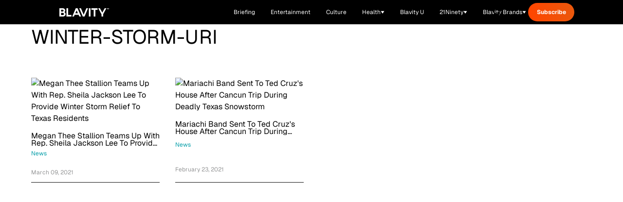

--- FILE ---
content_type: text/plain; charset=utf-8
request_url: https://tag.wknd.ai/5662/i.js
body_size: 3190
content:
(function() { function bxBootstrap() {
	var re = /bot|crawl|slurp|spider|mediapartners|headlesschrome|snap-prefetch|remotasks|woorank|uptime\.com|facebookexternalhit|facebookcatalog/i;
	if (re.test(navigator.userAgent) || navigator.userAgent == '') {
		return;
	}

	if (!(window.bouncex&&bouncex.website)) {
		var pushedData = [];
		var pushedClientEvents = [];
		if(window.bouncex && bouncex.push && bouncex.length){
			pushedData = bouncex;
		}
		if (window.bouncex && bouncex.clientEvents && bouncex.clientEvents.length) {
           pushedClientEvents = bouncex.clientEvents;
        }
		window.bouncex = {};
		bouncex.pushedData = pushedData;
		bouncex.pushedClientEvents = pushedClientEvents;
		bouncex.website = {"id":5662,"name":"Blavity | Blavity.com","cookie_name":"bounceClientVisit5662","domain":"blavity.com","ct":"bind_to_domain","ally":0,"ei":0,"tcjs":"","cjs":"","force_https":false,"waypoints":false,"content_width":900,"gai":"","swids":"","sd":0,"ljq":"auto","campaign_id":0,"is_preview":false,"aco":{"first_party_limit":"3500","local_storage":"1"},"cmp":{"gdpr":1,"gmp":0,"whitelist_check":0},"burls":[],"ple":false,"fbe":true,"ffs":"INTENT_IQ_INTEGRATION","mas":2,"map":1,"gar":true,"ete":2,"ettm":true,"etjs":"","dge":true,"bxidLoadFirst":false,"pie":false,"cme":false,"gbi_enabled":1,"bpush":false,"pt":null,"els":{"endcap":"article:first","infeed":":is(.article-body__listicle-item, .article-body) > div > p + p, :is(.article-body__listicle-item, .article-body) > div > p + .bxc + p","masthead":".adgrid.ad_leaderboard_4.adgrid-ad-target","smartheader":".navbar + section > div"},"vars":[{"name":"first_article_visible","polling":"all","persist":"no","page_types":[],"testmode":false,"default":"false","code":"(function () {\n    var $articleInfo = jQuery('.article-repeating-block');\n    return $articleInfo.length > 0 ? !$articleInfo.first().find('button:contains(\"Read Full\")').length : false;\n})();","trigger":"pageload"},{"name":"dfp_rblock","polling":"all","persist":"no","page_types":[],"testmode":false,"default":"false","code":"(function() {\n    if (!bouncex.dfpRan) {\n        bouncex.dfpRan = true;\n        return 'not_ready';\n    }\n    function check() {\n        bouncex.dfp_loaded = false || bouncex.dfp_loaded;\n        \n        var event = bouncex.gbi2.getDfpEndPageViewEvent();\n        \n        if (event && event.dfp_status) {\n            if (event.dfp_status == 'pending') {\n                return 'not_ready';\n            } \n            \n            bouncex.dfp_loaded = true;\n\n            if (event.dfp_status == 'suppressed') {\n                return 'sponsor';\n            }\n            return 'allow';\n        }\n\n        return 'not_ready';\n    }\n\n    if (bouncex.website.gbi.rblocks) {\n        if (bouncex.dfp_loaded) {\n            return null;\n        } else if (window.googletag && googletag.apiReady && googletag.pubadsReady && bouncex.gbi2) {\n            return check();\n        } else if (typeof window.googletag === 'undefined') {\n            return 'no_googletag';\n        }\n        return 'fallback';\n    } else {\n        return 'not_ready';\n    }\n})();","trigger":"pageload"}],"dgu":"pixel.cdnwidget.com","dgp":false,"ba":{"enabled":0,"fbte":0},"biu":"assets.bounceexchange.com","bau":"api.bounceexchange.com","beu":"events.bouncex.net","ibx":{"tjs":"","cjs":"","miw":0,"mibcx":1,"te":0,"cart_rep":{"get":"","set":""},"ulpj":null,"cus":"","miw_exclude":"","enabled":0},"etjson":null,"osre":true,"osru":"osr.bounceexchange.com/v1/osr/items","checkDfp":true,"gamNetwork":"11462305847","spa":1,"spatm":0,"preinit_cjs":"","crs":{"integrations":null,"pageCount":null},"mat":0,"math":0,"cpnu":"coupons.bounceexchange.com","dfpcms":1,"sms":{"optm":"","eventSharing":false,"shqId":"","enabled":0},"pde":true,"fmc":["AF","AX","AL","DZ","AS","AD","AO","AI","AQ","AG","AR","AM","AW","AP","AU","AT","AZ","BS","BH","BD","BB","BY","BE","BZ","BJ","BM","BT","BO","BQ","BA","BW","BV","BR","IO","BN","BG","BF","BI","CV","KH","CM","CA","KY","CF","TD","CL","CN","CX","CC","CO","KM","CG","CD","CK","CR","CI","HR","CU","CW","CY","CZ","DK","DJ","DM","DO","EC","EG","SV","GQ","ER","EE","SZ","ET","EU","FK","FO","FJ","FI","FR","GF","PF","TF","GA","GM","GE","DE","GH","GI","GR","GL","GD","GP","GU","GT","GG","GN","GW","GY","HT","HM","VA","HN","HK","HU","IS","IN","ID","IR","IQ","IE","IM","IL","IT","JM","JP","JE","JO","KZ","KE","KI","KP","KR","KW","KG","LA","LV","LB","LS","LR","LY","LI","LT","LU","MO","MK","MG","MW","MY","MV","ML","MT","MH","MQ","MR","MU","YT","MX","FM","MD","MC","MN","ME","MS","MA","MZ","MM","NA","NR","NP","NL","NC","NZ","NI","NE","NG","NU","NF","MP","NO","OM","PK","PW","PS","PA","PG","PY","PE","PH","PN","PL","PT","PR","QA","RE","RO","RU","RW","BL","SH","KN","LC","MF","PM","VC","WS","SM","ST","SA","SN","RS","SC","SL","SG","SX","SK","SI","SB","SO","ZA","GS","SS","ES","LK","SD","SR","SJ","SE","CH","SY","TW","TJ","TZ","TH","TL","TG","TK","TO","TT","TN","TR","TM","TC","TV","UG","UA","AE","GB","US","UM","UY","UZ","VU","VE","VN","VG","VI","WF","EH","YE","ZM","ZW"],"fme":true,"fmx":"","uid2":true,"sdk":{"android":{"enabled":false,"enabledVersions":[],"eventModifications":null},"ios":{"enabled":false,"enabledVersions":[],"eventModifications":null}},"onsite":{"enabled":1},"ads":{"enabled":1},"pubs":{"enabled":1},"websdk":{"enabled":0,"devMode":0},"ga4_property_id":"","ga4_measurement_id":"","tag_state_domain":"","tag_state_domain_enabled":false,"tag_state_sst_enabled":false}
;

		if (bouncex.website && bouncex.website.ads) {
			bouncex.website.ads.IABPubAccountID = 5662;
		}

		bouncex.tag = 'tag3';
		bouncex.$ = window.jQuery;
		bouncex.env = 'production';
		bouncex.restrictedTlds = {"casl":{"ca":1},"gdpr":{"ad":1,"al":1,"at":1,"ax":1,"ba":1,"be":1,"bg":1,"by":1,"xn--90ais":1,"ch":1,"cy":1,"cz":1,"de":1,"dk":1,"ee":1,"es":1,"eu":1,"fi":1,"fo":1,"fr":1,"uk":1,"gb":1,"gg":1,"gi":1,"gr":1,"hr":1,"hu":1,"ie":1,"im":1,"is":1,"it":1,"je":1,"li":1,"lt":1,"lu":1,"lv":1,"mc":1,"md":1,"me":1,"mk":1,"xn--d1al":1,"mt":1,"nl":1,"no":1,"pl":1,"pt":1,"ro":1,"rs":1,"xn--90a3ac":1,"ru":1,"su":1,"xn--p1ai":1,"se":1,"si":1,"sj":1,"sk":1,"sm":1,"ua":1,"xn--j1amh":1,"va":1,"tr":1}};
		bouncex.client = {
			supportsBrotli: 1
		};
		bouncex.assets = {"ads":"0520a346ca84fd76a056c4fa5d16f78a","creativesBaseStyles":"a53944a2","gam_11462305847":"//assets.bounceexchange.com/assets/gam/11462305847/64c0862a8aaccb90efe447aad3c670fd.json","gpsAuction":"bbb80866120d17013073bb6d284cbd6b","inbox":"d6c8d32b386d0fba348241d2c8b6dbc7","onsite":"1238d00d70e4de87443df9eb69ff1a61","sms":"e39203556bab2366e56296ce42e974a7","websdk":"13f6b0f39e04cf863272873488f120ed","website_campaigns_5662":"6f65e3ffcf17ea0094da47aa44e60952"};
		bouncex.push = function(pushData) {
			bouncex.pushedData.push(pushData);
		}

		var runtime = document.createElement('script');
		runtime.setAttribute('src', '//assets.bounceexchange.com/assets/smart-tag/versioned/runtime_c81e76ee00d795b1eebf8d27949f8dc5.br.js');
		runtime.setAttribute('async', 'async');

		bouncex.initializeTag = function() {
			var script = document.createElement('script');
			script.setAttribute('src', '//assets.bounceexchange.com/assets/smart-tag/versioned/main-v2_5411efa60329d92e0afe15bc45304a0f.br.js');
			script.setAttribute('async', 'async');
			document.body.appendChild(script);


			var deviceGraphScript = document.createElement('script');
			deviceGraphScript.setAttribute('src', '//assets.bounceexchange.com/assets/smart-tag/versioned/cjs_min_92abedfd1b9757a428bfcd7452d0081f.js');
			deviceGraphScript.setAttribute('async', 'async');
			var dgAttrs = [{"Key":"id","Value":"c.js"},{"Key":"async","Value":"true"},{"Key":"data-apikey","Value":"2^HIykD"},{"Key":"data-cb","Value":"bouncex.dg.initPostDeviceGraph"},{"Key":"data-bx","Value":"1"},{"Key":"data-adcb","Value":"bouncex.dg.getAdsOptStatus"}];
			if (dgAttrs) {
				for (var i = 0; i < dgAttrs.length; i++) {
					deviceGraphScript.setAttribute(dgAttrs[i].Key, dgAttrs[i].Value);
				}
			}
			document.body.appendChild(deviceGraphScript);

			bouncex.initializeTag = function() {};
		};

		runtime.onload = bouncex.initializeTag;
		document.body.appendChild(runtime);

	}


}

if (document.readyState === "loading") {
	document.addEventListener("DOMContentLoaded", bxBootstrap);
} else {
	bxBootstrap();
}})();

--- FILE ---
content_type: application/javascript
request_url: https://www.zeropartyforms.com/a4flkt7l2b/z9gd/45577/blavity.com/jsonp/z?cb=1768927081032&dre=l&callback=jQuery36408400894138643424_1768927080996&_=1768927080997
body_size: 696
content:
jQuery36408400894138643424_1768927080996({"response":"[base64].[base64].tswOI7Az8N6MuT2OKIBBxSJxWZKXr2G9PBGuOTtt7.SD1TAYJzfULhew8zANSTZOSYJSACI8eb4cSyJkJgswJMwKMg6Tkr3sZfsAAeRNk3vmfLrIKT0nF22lCoYykQEbbE3F7F57D3GXFrG1-o6FIAkmFqhqhidsnJLUQViPluQgblfULTlZE7GAE3malaXpCMyQgERKUKEAsSAA__","dre":"l","success":true});

--- FILE ---
content_type: text/javascript; charset=utf-8
request_url: https://blavity.com/_nuxt/16Q0qIPk.js
body_size: 2061
content:
import{d as C,J as V,c as u,o as v,f as k,m as t,B as o,p as a,q as p,t as b,x as D,e as d,g as H,h as S,a as $}from"./DACR0z4c.js";import{u as L}from"./Bu22eeVZ.js";import{_ as T,a as F}from"./pyceSUy3.js";import{_ as j}from"./9IT7G2vX.js";import{u as A}from"./eRgPfsVS.js";import{w as M}from"./CP3UqxQE.js";import{u as N}from"./2L8iGfgG.js";import"./BB4FZKuP.js";import"./Bm-e6vEg.js";const E={class:"daily-briefing-cta text-white"},R={class:"bg-black rounded-xl mb-[37px] p-[24px]"},U={class:"bg-black rounded-[8px] p-5 pb-0 max-w-[353px] md:hidden"},P={class:"flex items-start gap-4 mb-4"},q=t("div",{class:"w-12 h-12 bg-[#FF5415] rounded-full flex items-center justify-center flex-shrink-0"},[t("svg",{width:"24",height:"24",viewBox:"0 0 24 24",fill:"none",class:"text-white"},[t("path",{d:"M3 14H6C6.53043 14 7.03914 14.2107 7.41421 14.5858C7.78929 14.9609 8 15.4696 8 16V19C8 19.5304 7.78929 20.0391 7.41421 20.4142C7.03914 20.7893 6.53043 21 6 21H5C4.46957 21 3.96086 20.7893 3.58579 20.4142C3.21071 20.0391 3 19.5304 3 19V12C3 9.61305 3.94821 7.32387 5.63604 5.63604C7.32387 3.94821 9.61305 3 12 3C14.3869 3 16.6761 3.94821 18.364 5.63604C20.0518 7.32387 21 9.61305 21 12V19C21 19.5304 20.7893 20.0391 20.4142 20.4142C20.0391 20.7893 19.5304 21 19 21H18C17.4696 21 16.9609 20.7893 16.5858 20.4142C16.2107 20.0391 16 19.5304 16 19V16C16 15.4696 16.2107 14.9609 16.5858 14.5858C16.9609 14.2107 17.4696 14 18 14H21",stroke:"white","stroke-width":"2","stroke-linecap":"round","stroke-linejoin":"round"})])],-1),J={class:"flex-1 min-w-0"},O={class:"text-white font-geist font-semibold text-[24px] mb-1"},Y={class:"text-[#DDDDDD] font-geist text-[15px] mb-[12px]"},z={class:"mb-6"},G={class:"text-[#A8A8A8] font-geist text-[15px] leading-[22.5px]"},I={class:"flex flex-col gap-3 pb-[16px]"},K=t("div",{class:"bg-black rounded-full flex items-center justify-center w-[35px] h-[35px] flex-shrink-0"},[t("span",{class:"text-white text-sm ml-0.5"},"▶")],-1),Q=t("span",{class:"text-white font-geist text-base leading-normal"}," Play Briefing ",-1),W={class:"hidden md:flex md:flex-row md:items-center md:justify-between"},X={class:"flex items-center gap-4"},Z=t("div",{class:"w-12 h-12 bg-[#FF5415] rounded-full flex items-center justify-center"},[t("svg",{class:"w-6 h-6",viewBox:"0 0 24 24",fill:"none"},[t("path",{d:"M3 14H6C6.53043 14 7.03914 14.2107 7.41421 14.5858C7.78929 14.9609 8 15.4696 8 16V19C8 19.5304 7.78929 20.0391 7.41421 20.4142C7.03914 20.7893 6.53043 21 6 21H5C4.46957 21 3.96086 20.7893 3.58579 20.4142C3.21071 20.0391 3 19.5304 3 19V12C3 9.61305 3.94821 7.32387 5.63604 5.63604C7.32387 3.94821 9.61305 3 12 3C14.3869 3 16.6761 3.94821 18.364 5.63604C20.0518 7.32387 21 9.61305 21 12V19C21 19.5304 20.7893 20.0391 20.4142 20.4142C20.0391 20.7893 19.5304 21 19 21H18C17.4696 21 16.9609 20.7893 16.5858 20.4142C16.2107 20.0391 16 19.5304 16 19V16C16 15.4696 16.2107 14.9609 16.5858 14.5858C16.9609 14.2107 17.4696 14 18 14H21",stroke:"white","stroke-width":"2","stroke-linecap":"round","stroke-linejoin":"round"})])],-1),tt={class:"flex items-center gap-3"},et={class:"text-2xl font-geist font-semibold text-white"},st={class:"text-gray-300 text-sm md:text-base font-geist"},it={class:"text-gray-300 font-geist text-sm"},nt={class:"flex items-center gap-4"},ot=t("div",{class:"w-8 h-8 bg-black rounded-full flex items-center justify-center"},[t("span",{class:"text-white text-sm"},"▶")],-1),at=t("span",{class:"font-geist"},"Play Briefing",-1),rt=C({__name:"DailyBriefingCTA",props:{briefing:{default:null}},setup(y){const r=y,{currentEpisode:s,isLoading:l,error:i,fetchCurrentEpisode:x}=L();V(()=>{typeof window<"u"&&x()});const n=u(()=>{var e;return s.value&&s.value.date?s.value.date:(e=r.briefing)!=null&&e.date&&l.value?r.briefing.date:l.value?"Loading...":i.value?new Date().toLocaleDateString("en-US",{year:"numeric",month:"long",day:"numeric"}):new Date().toLocaleDateString("en-US",{year:"numeric",month:"long",day:"numeric"})}),h=u(()=>{var e;return s.value&&s.value.duration&&s.value.duration>0?`${s.value.duration} min`:(e=r.briefing)!=null&&e.duration&&l.value?r.briefing.duration:l.value?"Loading...":(i.value,"5 min")}),m=u(()=>"Listen to today's top stories and analysis in our daily audio briefing."),_=u(()=>"Today's Briefing"),f=u(()=>{const e=new Date;e.setDate(e.getDate()-1);const g=e.getFullYear(),c=String(e.getMonth()+1).padStart(2,"0"),B=String(e.getDate()).padStart(2,"0");return`/briefing/${g}-${c}-${B}`});return(e,g)=>{const c=D;return v(),k("section",E,[t("div",null,[t("div",R,[t("div",U,[t("div",P,[q,t("div",J,[t("h2",O,o(_.value),1),t("p",Y,o(n.value)+" • "+o(h.value),1),t("div",z,[t("p",G,o(m.value),1)]),t("div",I,[a(c,{to:"/briefing",class:"bg-[#FF5415] rounded-full flex items-center gap-1.5 hover:opacity-90 transition-opacity w-full max-w-[170px] h-[46px] px-3"},{default:p(()=>[K,Q]),_:1}),a(c,{to:f.value,class:"text-white font-geist underline hover:opacity-80 transition-opacity text-[13px] leading-normal"},{default:p(()=>[b(" View previous briefings ")]),_:1},8,["to"])])])])]),t("div",W,[t("div",X,[Z,t("div",null,[t("div",tt,[t("h2",et,o(_.value),1),t("span",st,o(n.value)+" • "+o(h.value),1)]),t("p",it,o(m.value),1)])]),t("div",nt,[a(c,{to:f.value,class:"text-white text-sm underline"},{default:p(()=>[b(" View previous briefings ")]),_:1},8,["to"]),a(c,{to:"/briefing",class:"bg-[#FF5415] hover:brightness-95 text-white px-4 py-2 rounded-full flex items-center gap-2 transition-colors"},{default:p(()=>[ot,at]),_:1})])])])])])}}}),lt={class:"container mx-auto px-4 py-12 max-w-[1400px] mt-[50px]"},dt={class:"flex mb-[30px] md:mb-[15px] md:pb-[25px] border-b-[5px] border-black w-full lg:w-[calc(100%-341px)]"},ct=t("h2",{class:"text-[32px] font-extrabold mr-[22px]"}," Latest ",-1),ut=t("svg",{width:"26",height:"26",viewBox:"0 0 26 26",fill:"none",xmlns:"http://www.w3.org/2000/svg"},[t("path",{d:"M7.58325 18.4173L18.4166 7.58398M18.4166 7.58398H7.58325M18.4166 7.58398V18.4173",stroke:"#1E1E1E","stroke-width":"2.16667","stroke-linecap":"round","stroke-linejoin":"round"})],-1),pt={class:"grid grid-cols-1 lg:grid-cols-[1fr_300px] gap-[41px]"},mt=t("div",{class:"flex items-center justify-center max-w-full overflow-hidden min-h-none"},[t("div",{class:"htl-ad htlad-leaderboard"})],-1),_t={class:"col-span-1"},w="The Community for Black Creativity and News - Blavity News",kt=C({__name:"index",async setup(y){let r,s;const l=$(),{data:i,loadHomepageData:x}=N();[r,s]=M(()=>x()),await r,s(),A({title:w,ogTitle:w,ogUrl:l.public.HOST_URL,twitterTitle:w});try{window.htlbid=window.htlbid||{},window.htlbid.cmd=window.htlbid.cmd||[],window.htlbid.cmd.push(function(){const n=window.htlbid;window.htlbid.setTargeting("is_testing",l.public.APP_ENV==="prod"?"no":"yes"),n.setTargeting("is_home","yes"),n.setTargeting("tags","homepage"),n.layout()})}catch{}return(n,h)=>{const m=D,_=rt,f=T,e=F,g=j;return v(),k("main",null,[t("div",lt,[t("div",dt,[ct,a(m,{class:"flex text-[18px] font-semibold text-[#000] items-center opacity-100",to:"/latest"},{default:p(()=>[b(" Read all "),ut]),_:1})]),t("div",pt,[t("div",null,[d(i).dailyBriefing?(v(),H(_,{key:0,briefing:d(i).dailyBriefing},null,8,["briefing"])):S("",!0),a(f,{article:d(i).featuredStory},null,8,["article"]),mt,a(e,{articles:d(i).mustReads},null,8,["articles"])]),t("div",_t,[a(g,{"trending-articles":d(i).trendingArticles,"most-read-articles":d(i).mostReadArticles,"discover-content":d(i).discoverContent,"form-location":"homepage_sidebar"},null,8,["trending-articles","most-read-articles","discover-content"])])])])])}}});export{kt as default};


--- FILE ---
content_type: text/javascript; charset=utf-8
request_url: https://blavity.com/_nuxt/BB4FZKuP.js
body_size: 38
content:
import{a as m,H as g}from"./DACR0z4c.js";function d(s,n){if(s.slug.startsWith("cover-story/"))return{name:"cover-story-slug",params:{slug:s.slug.replace("cover-story/","")}};if(s.slug==="flyana-boss-cover-story")return{name:"flyana-boss-cover-story"};const{categories:e,tags:l}=s;return(e==null?void 0:e.findIndex(({slug:a})=>a.toLowerCase()==="entertainment"))>-1&&!(n!=null&&n.includes("entertainment"))?{name:"entertainment-slug",params:{slug:s.slug}}:(e==null?void 0:e.findIndex(({slug:a})=>a.toLowerCase()==="health"))>-1&&!(n!=null&&n.includes("health"))?{name:"health-slug",params:{slug:s.slug}}:(e==null?void 0:e.findIndex(({slug:a})=>a.toLowerCase()==="women"))>-1&&!(n!=null&&n.includes("women"))?{name:"women-slug",params:{slug:s.slug}}:(l==null?void 0:l.findIndex(({slug:a})=>a.toLowerCase()==="blavity-original"))>-1&&!(n!=null&&n.includes("blavity-original"))?{name:"blavity-original-slug",params:{slug:s.slug}}:{name:"slug",params:{slug:s.slug}}}var f={};const i=()=>{try{return m().public.DEBUG_PERFORMANCE===!0}catch{return f.NUXT_PUBLIC_DEBUG_PERFORMANCE==="true"}},o={log:(...s)=>{i()&&console.log(...s)},time:s=>{i()&&console.time(s)},timeEnd:s=>{i()&&console.timeEnd(s)},error:(...s)=>{i()&&console.error(...s)},warn:(...s)=>{i()&&console.warn(...s)},group:s=>{i()&&console.group(s)},groupEnd:()=>{i()&&console.groupEnd()}},u=async(s,n)=>{const e=m(),l=`useCustomFetch: ${s}${n!=null&&n.query?` (${JSON.stringify(n.query)})`:""}`;o.time(l);const a=g(s,{baseURL:e.public.API_URL,...n},"$sC22i8rhLA");return a.then(()=>{o.timeEnd(l)}).catch(()=>{o.timeEnd(l)}),a};export{u as a,o as p,d as u};


--- FILE ---
content_type: text/javascript; charset=utf-8
request_url: https://blavity.com/_nuxt/B1uCKZit.js
body_size: 9512
content:
import{c as C,o as p,f as $,m as u,p as h,q as T,t as k,V as gt,e as S,x as Ue,r as M,u as yt,v as Z,F as L,s as V,B as $t,g as q,I as mt,h as H,ar as bt,_ as X,y as qe,z as We,J as de,a6 as wt,c4 as xt,c1 as At,Z as Tt,H as Ct,N as St,b as Ot,a as It}from"./DACR0z4c.js";import{w as Je}from"./CP3UqxQE.js";import{_ as Ze}from"./BiFI4s2x.js";import{a as pe,_ as Y,d as O,e as Et,f as P,i as Q,t as Mt}from"./BgQUuBju.js";import{i as he,_ as Pt,a as Lt,b as Dt}from"./BEM16NeY.js";import{c as z}from"./Dq2YARon.js";import{_ as jt}from"./6irI9TDV.js";import{u as Gt}from"./eRgPfsVS.js";const Rt={class:"bg-ots-main pb-11 pt-6 px-3 w-full lg:max-w-[437px] lg:px-16 lg:py-6"},Nt={class:"flex flex-col gap-y-6"},Bt={class:"text-center"},kt={class:"text-center"},Ht={class:"text-center"},Ft={__name:"Menu",props:{opened:{type:Boolean,required:!1,default:!1}},emits:["close"],setup(e,{emit:t}){const a=e,r=C(()=>`ots-navbar-menu${a.opened?"--opened":""}`);function s(){t("close")}return(n,i)=>{const o=Ue;return p(),$("div",{class:gt(S(r))},[u("div",Rt,[u("div",Nt,[u("div",Bt,[h(o,{class:"button-link",to:"#gift-guides",style:{color:"black"},onClick:s},{default:T(()=>[k(" Gift Guides ")]),_:1})]),u("div",kt,[h(o,{class:"button-link",to:"#videos",style:{color:"black"},onClick:s},{default:T(()=>[k(" Videos ")]),_:1})]),u("div",Ht,[h(o,{class:"button-link",to:"#stories",style:{color:"black"},onClick:s},{default:T(()=>[k(" Stories ")]),_:1})])])])],2)}}},zt={class:"navbar py-4 lg:py-3 w-full"},Kt={class:"container"},Ut={class:"flex lg:items-center lg:justify-start"},qt={class:"flex flex-1 justify-start text-2xl text-neutral-white lg:order-1 lg:flex-none"},Wt={class:"flex-1 flex justify-start lg:flex-none lg:order-1"},Jt={key:0,viewBox:"0 0 16 16",fill:"none"},Zt=u("path",{d:"M1 1L7.99999 7.99999M7.99999 7.99999L15 15M7.99999 7.99999L15 1M7.99999 7.99999L1 15",stroke:"currentColor","stroke-width":"1.8","stroke-linecap":"round","stroke-linejoin":"round"},null,-1),Vt=[Zt],Xt={key:1,width:"44",height:"31",viewBox:"0 0 44 31",fill:"none",xmlns:"http://www.w3.org/2000/svg"},Yt=u("g",{id:"ham"},[u("rect",{id:"Rectangle 21",width:"44",height:"7",fill:"#EBFF44"}),u("rect",{id:"Rectangle 22",y:"12",width:"44",height:"7",fill:"#EBFF44"}),u("rect",{id:"Rectangle 23",y:"24",width:"44",height:"7",fill:"#EBFF44"})],-1),Qt=[Yt],ea={class:"lg:order-3 lg:flex lg:flex-1 lg:items-center lg:justify-end lg:gap-x-5 hidden lg:block"},ta=["href"],aa={__name:"Navbar",setup(e){const t=[{text:"GIFT GUIDES",section:"gift-guides"},{text:"VIDEOS",section:"videos"},{text:"STORIES",section:"stories"}],a=M(!1);function r(){a.value=!a.value}function s(){a.value=!1}return yt({bodyAttrs:{class:C(()=>a.value?"overflow-hidden":"")}}),(n,i)=>{const o=Ue;return p(),$("nav",zt,[u("div",Kt,[u("div",Ut,[u("div",qt,[u("div",Wt,[h(o,{to:{name:"index"}},{default:T(()=>[h(Z,{src:"/images/logo-blavity-white.svg",alt:"Blavity logo",title:"Blavity logo",height:"20",width:"120","lazy-load":""})]),_:1})]),u("button",{id:"navbar-menu-toggler",class:"flex items-center justify-center h-6 w-6 lg:hidden","aria-label":"Toggle Menu",onClick:r},[a.value?(p(),$("svg",Jt,Vt)):(p(),$("svg",Xt,Qt))])]),u("ul",ea,[(p(),$(L,null,V(t,f=>u("li",{key:f.text,class:"ml-1 h-full text-neutral-white first:ml-0"},[u("a",{href:"#"+f.section,class:"flex h-full items-center py-2.5"},$t(f.text),9,ta)])),64))]),(p(),q(bt,{to:"body"},[h(Ft,{class:"fixed inset-0 z-40 lg:top-[120px] bg-white",opened:a.value,onClose:s},null,8,["opened"]),a.value?(p(),$("button",{key:0,id:"menu-close-button",class:"absolute top-5 right-5 h-6 w-6 flex items-center justify-center z-50",onClick:s},[h(mt,{style:{height:"14px",width:"auto",color:"#000"}})])):H("",!0)]))])])])}}},ra={class:"grid lg:grid-cols-2"},sa={class:"lg:order-1"},na={class:"lg:order-2 lg:block hidden"},ia={__name:"HeaderBackground",async setup(e){let t,a;const r=async()=>(await(await fetch("https://cms.blavity.com/wp-json/wp/v2/pages/72766526")).json()).acf.hero_section.hero_image.url,s=([t,a]=Je(()=>r()),t=await t,a(),t);return(n,i)=>{const o=Z;return p(),$("div",ra,[u("div",sa,[h(o,{class:"h-full w-full",src:"/images/off-the-shelves-header-1.png",alt:"Off The Shelves Header 1",title:"Off The Shelves Header 1","lazy-load":""})]),u("div",na,[h(o,{class:"h-full w-full",src:S(s),alt:"Off The Shelves Header 2",title:"Off The Shelves Header 2","lazy-load":""},null,8,["src"])])])}}},oa={};function la(e,t){const a=aa,r=ia;return p(),$("header",null,[h(a,{class:"z-10 absolute"}),h(r,{class:"z-0"})])}const ca=X(oa,[["render",la]]),ua={},fa={width:"17",height:"16",viewBox:"0 0 17 16",fill:"none",xmlns:"http://www.w3.org/2000/svg"},_a=u("path",{d:"M16.7071 8.70711C17.0976 8.31658 17.0976 7.68342 16.7071 7.29289L10.3431 0.928932C9.95262 0.538407 9.31946 0.538407 8.92893 0.928932C8.53841 1.31946 8.53841 1.95262 8.92893 2.34315L14.5858 8L8.92893 13.6569C8.53841 14.0474 8.53841 14.6805 8.92893 15.0711C9.31946 15.4616 9.95262 15.4616 10.3431 15.0711L16.7071 8.70711ZM16 7L8.74228e-08 7L-8.74228e-08 9L16 9L16 7Z",fill:"#F41C31"},null,-1),da=[_a];function pa(e,t){return p(),$("svg",fa,da)}const Ve=X(ua,[["render",pa]]),ha={class:"container"},va={class:"grid gap-10 lg:gap-8 grid-cols-1 lg:grid-rows-[auto_auto] lg:grid-cols-4 lg:items-start"},ga=u("div",{class:"lg:flex lg:flex-col"},[u("h1",{class:"heading-h1 mb-4"}," gift guides ")],-1),ya={class:"grid lg:col-start-2 lg:grid-cols-3 gap-8 lg:col-span-3"},$a={class:"mt-2 flex flex-grow items-end"},ma=["href"],ba={key:0,class:"flex mt-3 mb-10 lg:col-start-2"},wa={__name:"GiftGuides",setup(e){const a=qe(We).smaller("lg"),r=M([]),s=M([]);async function n(){return(await $fetch("https://cms.21ninety.com/wp-json/v1/articles?tag=gift-guides").catch(()=>[])).list}async function i(){return await $fetch("https://legacy.travelnoire.com/wp-json/v1/articles?tag=gift-guides").catch(()=>[])}async function o(){return await $fetch("https://homeandtexture.com/wp-json/wp/v2/posts?tags=45").catch(()=>[])}function f(c,y,m){const w="https://21ninety.com/",b=c.map(_=>({featuredMedia:_.featuredMedia.url,title:_.title,author:_.author.displayName,link:_.canonicalUrl||`${w}${_.slug}`,date:new Date(_.updatedAt)})),x="https://travelnoire.com/",A=y.map(_=>({featuredMedia:_.featuredImage.url,title:_.title,author:_.author.displayName,link:_.canonicalUrl||`${x}${_.slug}`,date:new Date(_.updatedAt)})),F=m.map(_=>({featuredMedia:_.yoast_head_json.og_image[0].url,title:_.title.rendered,author:_.yoast_head_json.author,link:_.link,date:new Date(_.modified)})),I=[...b,...A,...F];return I.sort((_,vt)=>vt.date-_.date),I.map(_=>({featuredMedia:_.featuredMedia,title:_.title,author:_.author,link:_.link}))}async function l(){try{const c=await n(),y=await i(),m=await o();r.value=f(c,y,m)}catch(c){console.error("Error fetching articles:",c)}}const d=C(()=>r.value.length>s.value.length),v=()=>{const c=s.value.length,y=a.value?3:4,m=r.value.slice(c,c+y);s.value=[...s.value,...m]};return de(async()=>{await l();const c=a.value?3:6;s.value=r.value.slice(0,c)}),(c,y)=>{const m=Ze,w=Ve;return p(),$("div",ha,[u("div",va,[ga,u("div",ya,[(p(!0),$(L,null,V(S(s),(b,x)=>(p(),$("div",{key:x},[h(m,{class:"lg:flex lg:pb-3","article-link":b.link,"category-class":"text-main-aerospace-orange","featured-media":b.featuredMedia,"published-at":b.date,title:b.title},null,8,["article-link","featured-media","published-at","title"]),u("div",$a,[u("a",{href:b.link,class:"bg-ots-main rounded-3xl px-4 py-1 text-sm font-bold"}," READ MORE ",8,ma)])]))),128))]),S(d)?(p(),$("div",ba,[u("button",{class:"inline-flex border-see-more-btn rounded-3xl border px-2 py-1 text-sm font-semibold",onClick:v},[k(" SEE MORE "),h(w,{class:"ml-[8px] mt-[4px]"})])])):H("",!0)])])}}};var xa=pe;function Aa(e,t,a){for(var r=-1,s=e.length;++r<s;){var n=e[r],i=t(n);if(i!=null&&(o===void 0?i===i&&!xa(i):a(i,o)))var o=i,f=n}return f}var Ta=Aa;function Ca(e,t){return e>t}var Sa=Ca;function Oa(){this.__data__=[],this.size=0}var Ia=Oa;function Ea(e,t){return e===t||e!==e&&t!==t}var Xe=Ea,Ma=Xe;function Pa(e,t){for(var a=e.length;a--;)if(Ma(e[a][0],t))return a;return-1}var ee=Pa,La=ee,Da=Array.prototype,ja=Da.splice;function Ga(e){var t=this.__data__,a=La(t,e);if(a<0)return!1;var r=t.length-1;return a==r?t.pop():ja.call(t,a,1),--this.size,!0}var Ra=Ga,Na=ee;function Ba(e){var t=this.__data__,a=Na(t,e);return a<0?void 0:t[a][1]}var ka=Ba,Ha=ee;function Fa(e){return Ha(this.__data__,e)>-1}var za=Fa,Ka=ee;function Ua(e,t){var a=this.__data__,r=Ka(a,e);return r<0?(++this.size,a.push([e,t])):a[r][1]=t,this}var qa=Ua,Wa=Ia,Ja=Ra,Za=ka,Va=za,Xa=qa;function D(e){var t=-1,a=e==null?0:e.length;for(this.clear();++t<a;){var r=e[t];this.set(r[0],r[1])}}D.prototype.clear=Wa;D.prototype.delete=Ja;D.prototype.get=Za;D.prototype.has=Va;D.prototype.set=Xa;var te=D,Ya=te;function Qa(){this.__data__=new Ya,this.size=0}var er=Qa;function tr(e){var t=this.__data__,a=t.delete(e);return this.size=t.size,a}var ar=tr;function rr(e){return this.__data__.get(e)}var sr=rr;function nr(e){return this.__data__.has(e)}var ir=nr,or=Y,lr=he,cr="[object AsyncFunction]",ur="[object Function]",fr="[object GeneratorFunction]",_r="[object Proxy]";function dr(e){if(!lr(e))return!1;var t=or(e);return t==ur||t==fr||t==cr||t==_r}var Ye=dr,pr=O,hr=pr["__core-js_shared__"],vr=hr,ne=vr,be=function(){var e=/[^.]+$/.exec(ne&&ne.keys&&ne.keys.IE_PROTO||"");return e?"Symbol(src)_1."+e:""}();function gr(e){return!!be&&be in e}var yr=gr,$r=Function.prototype,mr=$r.toString;function br(e){if(e!=null){try{return mr.call(e)}catch{}try{return e+""}catch{}}return""}var Qe=br,wr=Ye,xr=yr,Ar=he,Tr=Qe,Cr=/[\\^$.*+?()[\]{}|]/g,Sr=/^\[object .+?Constructor\]$/,Or=Function.prototype,Ir=Object.prototype,Er=Or.toString,Mr=Ir.hasOwnProperty,Pr=RegExp("^"+Er.call(Mr).replace(Cr,"\\$&").replace(/hasOwnProperty|(function).*?(?=\\\()| for .+?(?=\\\])/g,"$1.*?")+"$");function Lr(e){if(!Ar(e)||xr(e))return!1;var t=wr(e)?Pr:Sr;return t.test(Tr(e))}var Dr=Lr;function jr(e,t){return e==null?void 0:e[t]}var Gr=jr,Rr=Dr,Nr=Gr;function Br(e,t){var a=Nr(e,t);return Rr(a)?a:void 0}var j=Br,kr=j,Hr=O,Fr=kr(Hr,"Map"),ve=Fr,zr=j,Kr=zr(Object,"create"),ae=Kr,we=ae;function Ur(){this.__data__=we?we(null):{},this.size=0}var qr=Ur;function Wr(e){var t=this.has(e)&&delete this.__data__[e];return this.size-=t?1:0,t}var Jr=Wr,Zr=ae,Vr="__lodash_hash_undefined__",Xr=Object.prototype,Yr=Xr.hasOwnProperty;function Qr(e){var t=this.__data__;if(Zr){var a=t[e];return a===Vr?void 0:a}return Yr.call(t,e)?t[e]:void 0}var es=Qr,ts=ae,as=Object.prototype,rs=as.hasOwnProperty;function ss(e){var t=this.__data__;return ts?t[e]!==void 0:rs.call(t,e)}var ns=ss,is=ae,os="__lodash_hash_undefined__";function ls(e,t){var a=this.__data__;return this.size+=this.has(e)?0:1,a[e]=is&&t===void 0?os:t,this}var cs=ls,us=qr,fs=Jr,_s=es,ds=ns,ps=cs;function G(e){var t=-1,a=e==null?0:e.length;for(this.clear();++t<a;){var r=e[t];this.set(r[0],r[1])}}G.prototype.clear=us;G.prototype.delete=fs;G.prototype.get=_s;G.prototype.has=ds;G.prototype.set=ps;var hs=G,xe=hs,vs=te,gs=ve;function ys(){this.size=0,this.__data__={hash:new xe,map:new(gs||vs),string:new xe}}var $s=ys;function ms(e){var t=typeof e;return t=="string"||t=="number"||t=="symbol"||t=="boolean"?e!=="__proto__":e===null}var bs=ms,ws=bs;function xs(e,t){var a=e.__data__;return ws(t)?a[typeof t=="string"?"string":"hash"]:a.map}var re=xs,As=re;function Ts(e){var t=As(this,e).delete(e);return this.size-=t?1:0,t}var Cs=Ts,Ss=re;function Os(e){return Ss(this,e).get(e)}var Is=Os,Es=re;function Ms(e){return Es(this,e).has(e)}var Ps=Ms,Ls=re;function Ds(e,t){var a=Ls(this,e),r=a.size;return a.set(e,t),this.size+=a.size==r?0:1,this}var js=Ds,Gs=$s,Rs=Cs,Ns=Is,Bs=Ps,ks=js;function R(e){var t=-1,a=e==null?0:e.length;for(this.clear();++t<a;){var r=e[t];this.set(r[0],r[1])}}R.prototype.clear=Gs;R.prototype.delete=Rs;R.prototype.get=Ns;R.prototype.has=Bs;R.prototype.set=ks;var ge=R,Hs=te,Fs=ve,zs=ge,Ks=200;function Us(e,t){var a=this.__data__;if(a instanceof Hs){var r=a.__data__;if(!Fs||r.length<Ks-1)return r.push([e,t]),this.size=++a.size,this;a=this.__data__=new zs(r)}return a.set(e,t),this.size=a.size,this}var qs=Us,Ws=te,Js=er,Zs=ar,Vs=sr,Xs=ir,Ys=qs;function N(e){var t=this.__data__=new Ws(e);this.size=t.size}N.prototype.clear=Js;N.prototype.delete=Zs;N.prototype.get=Vs;N.prototype.has=Xs;N.prototype.set=Ys;var et=N,Qs="__lodash_hash_undefined__";function en(e){return this.__data__.set(e,Qs),this}var tn=en;function an(e){return this.__data__.has(e)}var rn=an,sn=ge,nn=tn,on=rn;function W(e){var t=-1,a=e==null?0:e.length;for(this.__data__=new sn;++t<a;)this.add(e[t])}W.prototype.add=W.prototype.push=nn;W.prototype.has=on;var ln=W;function cn(e,t){for(var a=-1,r=e==null?0:e.length;++a<r;)if(t(e[a],a,e))return!0;return!1}var un=cn;function fn(e,t){return e.has(t)}var _n=fn,dn=ln,pn=un,hn=_n,vn=1,gn=2;function yn(e,t,a,r,s,n){var i=a&vn,o=e.length,f=t.length;if(o!=f&&!(i&&f>o))return!1;var l=n.get(e),d=n.get(t);if(l&&d)return l==t&&d==e;var v=-1,c=!0,y=a&gn?new dn:void 0;for(n.set(e,t),n.set(t,e);++v<o;){var m=e[v],w=t[v];if(r)var b=i?r(w,m,v,t,e,n):r(m,w,v,e,t,n);if(b!==void 0){if(b)continue;c=!1;break}if(y){if(!pn(t,function(x,A){if(!hn(y,A)&&(m===x||s(m,x,a,r,n)))return y.push(A)})){c=!1;break}}else if(!(m===w||s(m,w,a,r,n))){c=!1;break}}return n.delete(e),n.delete(t),c}var tt=yn,$n=O,mn=$n.Uint8Array,bn=mn;function wn(e){var t=-1,a=Array(e.size);return e.forEach(function(r,s){a[++t]=[s,r]}),a}var xn=wn;function An(e){var t=-1,a=Array(e.size);return e.forEach(function(r){a[++t]=r}),a}var Tn=An,Ae=Et,Te=bn,Cn=Xe,Sn=tt,On=xn,In=Tn,En=1,Mn=2,Pn="[object Boolean]",Ln="[object Date]",Dn="[object Error]",jn="[object Map]",Gn="[object Number]",Rn="[object RegExp]",Nn="[object Set]",Bn="[object String]",kn="[object Symbol]",Hn="[object ArrayBuffer]",Fn="[object DataView]",Ce=Ae?Ae.prototype:void 0,ie=Ce?Ce.valueOf:void 0;function zn(e,t,a,r,s,n,i){switch(a){case Fn:if(e.byteLength!=t.byteLength||e.byteOffset!=t.byteOffset)return!1;e=e.buffer,t=t.buffer;case Hn:return!(e.byteLength!=t.byteLength||!n(new Te(e),new Te(t)));case Pn:case Ln:case Gn:return Cn(+e,+t);case Dn:return e.name==t.name&&e.message==t.message;case Rn:case Bn:return e==t+"";case jn:var o=On;case Nn:var f=r&En;if(o||(o=In),e.size!=t.size&&!f)return!1;var l=i.get(e);if(l)return l==t;r|=Mn,i.set(e,t);var d=Sn(o(e),o(t),r,s,n,i);return i.delete(e),d;case kn:if(ie)return ie.call(e)==ie.call(t)}return!1}var Kn=zn;function Un(e,t){for(var a=-1,r=t.length,s=e.length;++a<r;)e[s+a]=t[a];return e}var qn=Un,Wn=qn,Jn=P;function Zn(e,t,a){var r=t(e);return Jn(e)?r:Wn(r,a(e))}var Vn=Zn;function Xn(e,t){for(var a=-1,r=e==null?0:e.length,s=0,n=[];++a<r;){var i=e[a];t(i,a,e)&&(n[s++]=i)}return n}var Yn=Xn;function Qn(){return[]}var ei=Qn,ti=Yn,ai=ei,ri=Object.prototype,si=ri.propertyIsEnumerable,Se=Object.getOwnPropertySymbols,ni=Se?function(e){return e==null?[]:(e=Object(e),ti(Se(e),function(t){return si.call(e,t)}))}:ai,ii=ni;function oi(e,t){for(var a=-1,r=Array(e);++a<e;)r[a]=t(a);return r}var li=oi,ci=Y,ui=Q,fi="[object Arguments]";function _i(e){return ui(e)&&ci(e)==fi}var di=_i,Oe=di,pi=Q,at=Object.prototype,hi=at.hasOwnProperty,vi=at.propertyIsEnumerable,gi=Oe(function(){return arguments}())?Oe:function(e){return pi(e)&&hi.call(e,"callee")&&!vi.call(e,"callee")},rt=gi,J={exports:{}};function yi(){return!1}var $i=yi;J.exports;(function(e,t){var a=O,r=$i,s=t&&!t.nodeType&&t,n=s&&!0&&e&&!e.nodeType&&e,i=n&&n.exports===s,o=i?a.Buffer:void 0,f=o?o.isBuffer:void 0,l=f||r;e.exports=l})(J,J.exports);var st=J.exports,mi=9007199254740991,bi=/^(?:0|[1-9]\d*)$/;function wi(e,t){var a=typeof e;return t=t??mi,!!t&&(a=="number"||a!="symbol"&&bi.test(e))&&e>-1&&e%1==0&&e<t}var nt=wi,xi=9007199254740991;function Ai(e){return typeof e=="number"&&e>-1&&e%1==0&&e<=xi}var ye=Ai,Ti=Y,Ci=ye,Si=Q,Oi="[object Arguments]",Ii="[object Array]",Ei="[object Boolean]",Mi="[object Date]",Pi="[object Error]",Li="[object Function]",Di="[object Map]",ji="[object Number]",Gi="[object Object]",Ri="[object RegExp]",Ni="[object Set]",Bi="[object String]",ki="[object WeakMap]",Hi="[object ArrayBuffer]",Fi="[object DataView]",zi="[object Float32Array]",Ki="[object Float64Array]",Ui="[object Int8Array]",qi="[object Int16Array]",Wi="[object Int32Array]",Ji="[object Uint8Array]",Zi="[object Uint8ClampedArray]",Vi="[object Uint16Array]",Xi="[object Uint32Array]",g={};g[zi]=g[Ki]=g[Ui]=g[qi]=g[Wi]=g[Ji]=g[Zi]=g[Vi]=g[Xi]=!0;g[Oi]=g[Ii]=g[Hi]=g[Ei]=g[Fi]=g[Mi]=g[Pi]=g[Li]=g[Di]=g[ji]=g[Gi]=g[Ri]=g[Ni]=g[Bi]=g[ki]=!1;function Yi(e){return Si(e)&&Ci(e.length)&&!!g[Ti(e)]}var Qi=Yi,eo=Qi,to=Lt,Ie=Pt,Ee=Ie&&Ie.isTypedArray,ao=Ee?to(Ee):eo,it=ao,ro=li,so=rt,no=P,io=st,oo=nt,lo=it,co=Object.prototype,uo=co.hasOwnProperty;function fo(e,t){var a=no(e),r=!a&&so(e),s=!a&&!r&&io(e),n=!a&&!r&&!s&&lo(e),i=a||r||s||n,o=i?ro(e.length,String):[],f=o.length;for(var l in e)(t||uo.call(e,l))&&!(i&&(l=="length"||s&&(l=="offset"||l=="parent")||n&&(l=="buffer"||l=="byteLength"||l=="byteOffset")||oo(l,f)))&&o.push(l);return o}var _o=fo,po=Object.prototype;function ho(e){var t=e&&e.constructor,a=typeof t=="function"&&t.prototype||po;return e===a}var vo=ho;function go(e,t){return function(a){return e(t(a))}}var yo=go,$o=yo,mo=$o(Object.keys,Object),bo=mo,wo=vo,xo=bo,Ao=Object.prototype,To=Ao.hasOwnProperty;function Co(e){if(!wo(e))return xo(e);var t=[];for(var a in Object(e))To.call(e,a)&&a!="constructor"&&t.push(a);return t}var So=Co,Oo=Ye,Io=ye;function Eo(e){return e!=null&&Io(e.length)&&!Oo(e)}var Mo=Eo,Po=_o,Lo=So,Do=Mo;function jo(e){return Do(e)?Po(e):Lo(e)}var ot=jo,Go=Vn,Ro=ii,No=ot;function Bo(e){return Go(e,No,Ro)}var ko=Bo,Me=ko,Ho=1,Fo=Object.prototype,zo=Fo.hasOwnProperty;function Ko(e,t,a,r,s,n){var i=a&Ho,o=Me(e),f=o.length,l=Me(t),d=l.length;if(f!=d&&!i)return!1;for(var v=f;v--;){var c=o[v];if(!(i?c in t:zo.call(t,c)))return!1}var y=n.get(e),m=n.get(t);if(y&&m)return y==t&&m==e;var w=!0;n.set(e,t),n.set(t,e);for(var b=i;++v<f;){c=o[v];var x=e[c],A=t[c];if(r)var F=i?r(A,x,c,t,e,n):r(x,A,c,e,t,n);if(!(F===void 0?x===A||s(x,A,a,r,n):F)){w=!1;break}b||(b=c=="constructor")}if(w&&!b){var I=e.constructor,_=t.constructor;I!=_&&"constructor"in e&&"constructor"in t&&!(typeof I=="function"&&I instanceof I&&typeof _=="function"&&_ instanceof _)&&(w=!1)}return n.delete(e),n.delete(t),w}var Uo=Ko,qo=j,Wo=O,Jo=qo(Wo,"DataView"),Zo=Jo,Vo=j,Xo=O,Yo=Vo(Xo,"Promise"),Qo=Yo,el=j,tl=O,al=el(tl,"Set"),rl=al,sl=j,nl=O,il=sl(nl,"WeakMap"),ol=il,le=Zo,ce=ve,ue=Qo,fe=rl,_e=ol,lt=Y,B=Qe,Pe="[object Map]",ll="[object Object]",Le="[object Promise]",De="[object Set]",je="[object WeakMap]",Ge="[object DataView]",cl=B(le),ul=B(ce),fl=B(ue),_l=B(fe),dl=B(_e),E=lt;(le&&E(new le(new ArrayBuffer(1)))!=Ge||ce&&E(new ce)!=Pe||ue&&E(ue.resolve())!=Le||fe&&E(new fe)!=De||_e&&E(new _e)!=je)&&(E=function(e){var t=lt(e),a=t==ll?e.constructor:void 0,r=a?B(a):"";if(r)switch(r){case cl:return Ge;case ul:return Pe;case fl:return Le;case _l:return De;case dl:return je}return t});var pl=E,oe=et,hl=tt,vl=Kn,gl=Uo,Re=pl,Ne=P,Be=st,yl=it,$l=1,ke="[object Arguments]",He="[object Array]",K="[object Object]",ml=Object.prototype,Fe=ml.hasOwnProperty;function bl(e,t,a,r,s,n){var i=Ne(e),o=Ne(t),f=i?He:Re(e),l=o?He:Re(t);f=f==ke?K:f,l=l==ke?K:l;var d=f==K,v=l==K,c=f==l;if(c&&Be(e)){if(!Be(t))return!1;i=!0,d=!1}if(c&&!d)return n||(n=new oe),i||yl(e)?hl(e,t,a,r,s,n):vl(e,t,f,a,r,s,n);if(!(a&$l)){var y=d&&Fe.call(e,"__wrapped__"),m=v&&Fe.call(t,"__wrapped__");if(y||m){var w=y?e.value():e,b=m?t.value():t;return n||(n=new oe),s(w,b,a,r,n)}}return c?(n||(n=new oe),gl(e,t,a,r,s,n)):!1}var wl=bl,xl=wl,ze=Q;function ct(e,t,a,r,s){return e===t?!0:e==null||t==null||!ze(e)&&!ze(t)?e!==e&&t!==t:xl(e,t,a,r,ct,s)}var ut=ct,Al=et,Tl=ut,Cl=1,Sl=2;function Ol(e,t,a,r){var s=a.length,n=s,i=!r;if(e==null)return!n;for(e=Object(e);s--;){var o=a[s];if(i&&o[2]?o[1]!==e[o[0]]:!(o[0]in e))return!1}for(;++s<n;){o=a[s];var f=o[0],l=e[f],d=o[1];if(i&&o[2]){if(l===void 0&&!(f in e))return!1}else{var v=new Al;if(r)var c=r(l,d,f,e,t,v);if(!(c===void 0?Tl(d,l,Cl|Sl,r,v):c))return!1}}return!0}var Il=Ol,El=he;function Ml(e){return e===e&&!El(e)}var ft=Ml,Pl=ft,Ll=ot;function Dl(e){for(var t=Ll(e),a=t.length;a--;){var r=t[a],s=e[r];t[a]=[r,s,Pl(s)]}return t}var jl=Dl;function Gl(e,t){return function(a){return a==null?!1:a[e]===t&&(t!==void 0||e in Object(a))}}var _t=Gl,Rl=Il,Nl=jl,Bl=_t;function kl(e){var t=Nl(e);return t.length==1&&t[0][2]?Bl(t[0][0],t[0][1]):function(a){return a===e||Rl(a,e,t)}}var Hl=kl,Fl=P,zl=pe,Kl=/\.|\[(?:[^[\]]*|(["'])(?:(?!\1)[^\\]|\\.)*?\1)\]/,Ul=/^\w*$/;function ql(e,t){if(Fl(e))return!1;var a=typeof e;return a=="number"||a=="symbol"||a=="boolean"||e==null||zl(e)?!0:Ul.test(e)||!Kl.test(e)||t!=null&&e in Object(t)}var $e=ql,dt=ge,Wl="Expected a function";function me(e,t){if(typeof e!="function"||t!=null&&typeof t!="function")throw new TypeError(Wl);var a=function(){var r=arguments,s=t?t.apply(this,r):r[0],n=a.cache;if(n.has(s))return n.get(s);var i=e.apply(this,r);return a.cache=n.set(s,i)||n,i};return a.cache=new(me.Cache||dt),a}me.Cache=dt;var Jl=me,Zl=Jl,Vl=500;function Xl(e){var t=Zl(e,function(r){return a.size===Vl&&a.clear(),r}),a=t.cache;return t}var Yl=Xl,Ql=Yl,ec=/[^.[\]]+|\[(?:(-?\d+(?:\.\d+)?)|(["'])((?:(?!\2)[^\\]|\\.)*?)\2)\]|(?=(?:\.|\[\])(?:\.|\[\]|$))/g,tc=/\\(\\)?/g,ac=Ql(function(e){var t=[];return e.charCodeAt(0)===46&&t.push(""),e.replace(ec,function(a,r,s,n){t.push(s?n.replace(tc,"$1"):r||a)}),t}),rc=ac,sc=P,nc=$e,ic=rc,oc=Mt;function lc(e,t){return sc(e)?e:nc(e,t)?[e]:ic(oc(e))}var pt=lc,cc=pe,uc=1/0;function fc(e){if(typeof e=="string"||cc(e))return e;var t=e+"";return t=="0"&&1/e==-uc?"-0":t}var se=fc,_c=pt,dc=se;function pc(e,t){t=_c(t,e);for(var a=0,r=t.length;e!=null&&a<r;)e=e[dc(t[a++])];return a&&a==r?e:void 0}var ht=pc,hc=ht;function vc(e,t,a){var r=e==null?void 0:hc(e,t);return r===void 0?a:r}var gc=vc;function yc(e,t){return e!=null&&t in Object(e)}var $c=yc,mc=pt,bc=rt,wc=P,xc=nt,Ac=ye,Tc=se;function Cc(e,t,a){t=mc(t,e);for(var r=-1,s=t.length,n=!1;++r<s;){var i=Tc(t[r]);if(!(n=e!=null&&a(e,i)))break;e=e[i]}return n||++r!=s?n:(s=e==null?0:e.length,!!s&&Ac(s)&&xc(i,s)&&(wc(e)||bc(e)))}var Sc=Cc,Oc=$c,Ic=Sc;function Ec(e,t){return e!=null&&Ic(e,t,Oc)}var Mc=Ec,Pc=ut,Lc=gc,Dc=Mc,jc=$e,Gc=ft,Rc=_t,Nc=se,Bc=1,kc=2;function Hc(e,t){return jc(e)&&Gc(t)?Rc(Nc(e),t):function(a){var r=Lc(a,e);return r===void 0&&r===t?Dc(a,e):Pc(t,r,Bc|kc)}}var Fc=Hc;function zc(e){return e}var Kc=zc,Uc=ht;function qc(e){return function(t){return Uc(t,e)}}var Wc=qc,Jc=Dt,Zc=Wc,Vc=$e,Xc=se;function Yc(e){return Vc(e)?Jc(Xc(e)):Zc(e)}var Qc=Yc,eu=Hl,tu=Fc,au=Kc,ru=P,su=Qc;function nu(e){return typeof e=="function"?e:e==null?au:typeof e=="object"?ru(e)?tu(e[0],e[1]):eu(e):su(e)}var iu=nu,ou=Ta,lu=Sa,cu=iu;function uu(e,t){return e&&e.length?ou(e,cu(t),lu):void 0}var fu=uu;const Ke=wt(fu),_u="u06oD5CH",du=xt({id:"jwplayer",state:()=>({initialized:!1,jsLoaded:!1}),getters:{},actions:{loadScript(e=_u){if(this.jsLoaded)return;const t=document.createElement("script"),a=document.getElementsByTagName("script")[0];t.src=`https://cdn.jwplayer.com/libraries/${e}.js`,a.parentNode.insertBefore(t,a),this.jsLoaded=!0},pause(e){this.initialized&&jwplayer(e).pause()},play(e){this.initialized&&jwplayer(e).play()},setup(e,{file:t,image:a,autostart:r}){if(!this.jsLoaded)return;const s=At(()=>{typeof jwplayer=="function"&&(jwplayer(e).setup({file:t,image:a,autostart:r}),this.initialized=!0,clearInterval(s))},500)}}}),pu=["id"],hu={__name:"index",props:{autostart:{type:[Boolean,String],required:!1,default:!1},playerId:{type:String,required:!1,default:"u06oD5CH"},video:{type:Object,required:!0}},setup(e,{expose:t}){const a=e,r=du();t({pause:f,play:o});const s=C(()=>`jwplayer-${a.video.mediaid}-${a.playerId}`),n=C(()=>a.video&&a.video.images?Ke(a.video.images,"width").src:null),i=C(()=>a.video&&a.video.sources?Ke(a.video.sources,"width").file:null);function o(){r.play(s.value)}function f(){r.pause(s.value)}return de(()=>{r.loadScript(a.playerId);const l={autostart:a.autostart,file:i.value,image:n.value};r.setup(s.value,l)}),(l,d)=>(p(),$("div",{id:S(s)},null,8,pu))}},vu={class:"jwplayer-carousel"},gu={class:"aspect-[16/9] w-full"},yu={__name:"Carousel",props:{playlistId:{type:String,required:!0}},setup(e){const t=e,r=qe(We).greaterOrEqual("lg"),s={itemsToShow:1},n={500:{itemsToShow:3}},i=M(null),o=M([]);function f({currentSlideIndex:l,prevSlideIndex:d}){i.value[d].pause(),i.value[l].play()}return de(()=>{$fetch(`https://cdn.jwplayer.com/v2/playlists/${t.playlistId}?format=json`,{onResponse({response:l}){const{playlist:d}=l._data;o.value=d}})}),(l,d)=>{const v=hu,c=z.Slide,y=z.Navigation,m=z.Pagination,w=z.Carousel,b=jt;return p(),$("div",vu,[S(o).length?(p(),q(b,{key:0},{default:T(()=>[h(w,Tt(s,{breakpoints:n,onSlideEnd:f}),{addons:T(()=>[S(r)?(p(),q(y,{key:0})):H("",!0),h(m)]),default:T(()=>[(p(!0),$(L,null,V(S(o),x=>(p(),q(c,{key:x.mediaid},{default:T(()=>[u("div",gu,[h(v,{ref_for:!0,ref_key:"players",ref:i,class:"w-full",autostart:"viewable",video:x},null,8,["video"])])]),_:2},1024))),128))]),_:1},16)]),_:1})):H("",!0)])}}},$u={},mu={class:"lg:container pb-6"},bu={class:"flex relative justify-center container pt-10"},wu=u("h2",{class:"heading-h2 flex justify-center py-3"}," VIDEOS ",-1),xu={style:{margin:"0 auto",padding:"0 30px",width:"80%"}};function Au(e,t){const a=Z,r=yu;return p(),$("div",mu,[u("div",bu,[h(a,{class:"",src:"/images/off-the-shelves-brand-new.png",alt:"Off The Shelves Brand New",title:"Off The Shelves Brand New","lazy-load":""})]),wu,u("div",xu,[h(r,{"playlist-id":"vEau2rzE"})])])}const Tu=X($u,[["render",Au]]),Cu=u("div",{class:"container"},[u("h1",{class:"heading-h1 mb-16"}," our latest stories ")],-1),Su={class:"lg:container"},Ou={class:"grid gap-10 lg:gap-8 lg:grid-cols-4 mb-5"},Iu={key:0,class:"flex mt-3 mb-10"},Eu={__name:"LatestStories",async setup(e){let t,a;const r=M([]),s=M(4),n=async()=>{var d;const l="https://blavity.com/";try{const{data:v}=await Ct("https://cms.blavity.com/wp-json/v1/articles?&tag=small-business","$g5q375jXZE");return(d=St(v.value))==null?void 0:d.list.map(c=>({id:c.id,title:c.title,src:c.featuredMedia.url,link:`${l}${c.slug}`,publishedAt:c.publishedAt}))}catch(v){console.error("Error fetching business articles:",v)}};r.value=([t,a]=Je(()=>n()),t=await t,a(),t);const i=C(()=>r.value.slice(0,s.value)),o=C(()=>i.value.length<r.value.length),f=()=>{s.value+=4};return(l,d)=>{const v=Ze,c=Ve;return p(),$(L,null,[Cu,u("div",Su,[u("div",Ou,[(p(!0),$(L,null,V(i.value,y=>(p(),$("div",{key:y.id},[h(v,{class:"lg:flex lg:pb-3","article-link":y.link,"category-class":"text-main-aerospace-orange","featured-media":y.src,"published-at":y.publishedAt,title:y.title},null,8,["article-link","featured-media","published-at","title"])]))),128)),o.value?(p(),$("div",Iu,[u("button",{class:"inline-flex border-see-more-btn rounded-3xl border px-2 py-1 text-sm font-semibold",onClick:f},[k(" SEE MORE "),h(c,{class:"ml-[8px] mt-[4px]"})])])):H("",!0)])])],64)}}},Mu={},Pu={class:"grid grid-cols-1"};function Lu(e,t){const a=Z;return p(),$("footer",null,[u("div",Pu,[h(a,{class:"w-full",src:"/images/off-the-shelves-footer.png",alt:"Off The Shelves Footer",title:"Off The Shelves Footer","lazy-load":""})])])}const Du=X(Mu,[["render",Lu]]),ju={class:"mt-[50px]"},Gu={id:"gift-guides",class:"pt-10"},Ru={id:"videos",class:"bg-ots-video-section"},Nu={id:"stories",class:"pt-10"},U="Small Business - Blavity News",Wu={__name:"off-the-shelves",setup(e){const t=It(),a=Ot(),r=`${t.public.HOST_URL}/images/off-the-shelves-header-2.png`;return Gt({title:U,keywords:"Small Business, Off The Shelves, Blavity, Black Twitter, Black Lives Matter, Black Millennials, Black News",ogImage:r,ogImageAlt:U,ogTitle:U,ogUrl:`${t.public.HOST_URL}${a.path}`,twitterImage:r,twitterTitle:U}),(s,n)=>{const i=ca,o=wa,f=Tu,l=Eu,d=Du;return p(),$(L,null,[u("section",ju,[h(i)]),u("section",Gu,[h(o)]),u("section",Ru,[h(f)]),u("section",Nu,[h(l)]),u("section",null,[h(d)])],64)}}};export{Wu as default};


--- FILE ---
content_type: text/javascript; charset=utf-8
request_url: https://blavity.com/_nuxt/DaAvGfkX.js
body_size: 719
content:
import{_ as C}from"./Bv5OtAxM.js";import{b as H,r as n,c as M,u as S,f as d,m as t,e as c,F as v,s as N,g as w,h as y,p as F,a as U,o as i,n as k,L as V}from"./DACR0z4c.js";import{_ as E}from"./DmUCjgat.js";import{a as T,u as O}from"./BB4FZKuP.js";import{u as j}from"./eRgPfsVS.js";import{w as u}from"./CP3UqxQE.js";import{i as q}from"./jzCAZMPe.js";import"./DCbPBeF5.js";import"./Bm-e6vEg.js";import"./B3t4sHeQ.js";const P={class:"pt-10"},z={class:"container"},D=t("div",{class:"border-b-4 border-neutral-black mb-3"},null,-1),G=["innerHTML"],I={class:"lg:container"},J={class:"grid gap-10 lg:gap-8 lg:grid-cols-4"},K={key:0,class:"mt-10 text-center"},Q=t("div",{class:"container"},[t("div",{class:"flex justify-center max-w-full my-20 overflow-hidden"},[t("div",{class:"htl-ad htlad-leaderboard"})])],-1),W={class:"lg:pb-24"},X={class:"lg:container"},ce={__name:"[slug]",async setup(Y){let a,s;const g=U(),l=H(),m=n(null),r=n([]),_=n(!1),h=n(-1),$=M(()=>h.value>r.value.length);n([]),n([]);async function f(){_.value=!0;const e=r.value.length,{data:p}=await T("/articles",{query:{count:8,tag:l.params.slug,offset:e}});_.value=!1,r.value=[...r.value,...p.value.list],h.value=p.value.total}try{window.htlbid=window.htlbid||{},window.htlbid.cmd=window.htlbid.cmd||[],window.htlbid.cmd.push(function(){const e=window.htlbid;e.setTargeting("is_home","no"),e.layout()})}catch{}const b=l.params.slug;typeof b=="string"&&q(b)&&([a,s]=u(()=>k("/",{replace:!0})),await a,s());const{data:x,error:A}=([a,s]=u(()=>T(`/tag/${l.params.slug}`)),a=await a,s(),a);if(A.value)[a,s]=u(()=>k()),await a,s();else{m.value=x.value;const e=`${m.value.name} - Blavity News`;j({title:e,ogTitle:e,ogUrl:`${g.public.HOST_URL}${l.path}`,twitterTitle:e,robots:"noindex, nofollow"}),S({link:[{rel:"canonical",href:`${g.public.HOST_URL}${l.fullPath}`}]}),[a,s]=u(()=>f()),await a,s()}return(e,p)=>{const L=C,R=V,B=E;return i(),d(v,null,[t("section",P,[t("div",z,[D,t("h1",{class:"heading-h1 mb-16",innerHTML:c(m).name},null,8,G)]),t("div",I,[t("div",J,[(i(!0),d(v,null,N(c(r),o=>(i(),w(L,{key:o.id,class:"lg:border-b lg:border-neutral-black lg:pb-3","article-link":("useArticleRedirect"in e?e.useArticleRedirect:c(O))(o),categories:o.categories,"featured-media":o.featuredMedia,"published-at":o.publishedAt,title:o.title},null,8,["article-link","categories","featured-media","published-at","title"]))),128))]),c($)?(i(),d("div",K,[c(_)?(i(),w(R,{key:0})):(i(),d("button",{key:1,class:"button-link border border-main-hornblende-green max-w-[198px] py-[13px] w-full",onClick:f}," Load more stories "))])):y("",!0)]),Q]),y("",!0),t("section",W,[t("div",X,[F(B,{location:"lytics_blaivty_newsletter-tag-page"})])])],64)}}};export{ce as default};


--- FILE ---
content_type: application/javascript
request_url: https://tagan.adlightning.com/blavity/op.js
body_size: -155
content:
(function() {
	
})();